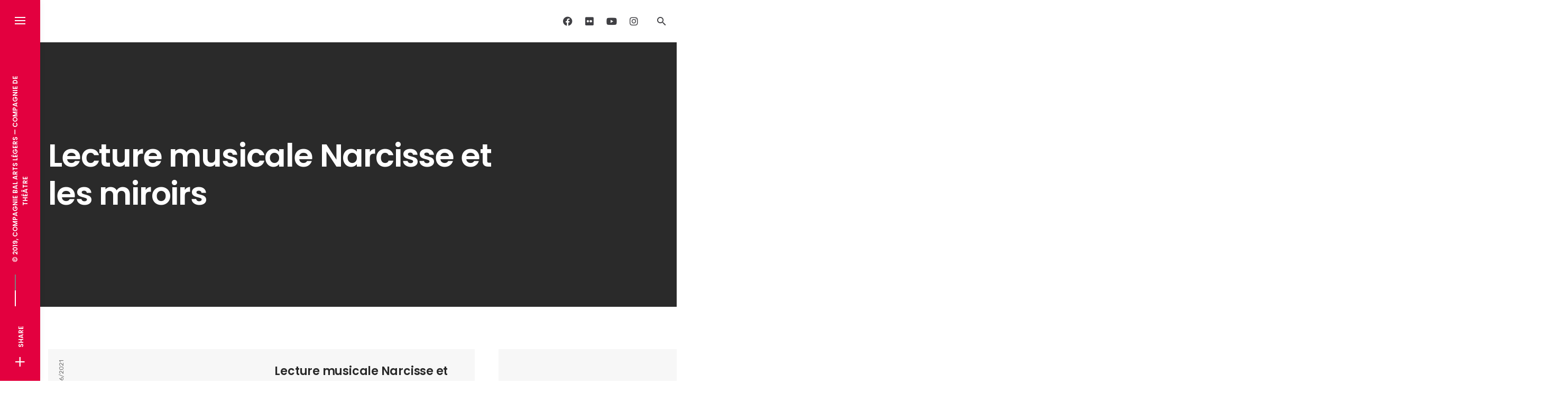

--- FILE ---
content_type: image/svg+xml
request_url: https://www.compagniebal.com/wp-content/uploads/2019/03/logo-BAL-white.svg
body_size: 7829
content:
<?xml version="1.0" encoding="UTF-8"?> <svg xmlns="http://www.w3.org/2000/svg" viewBox="0 0 150 88"><defs><style>.cls-1{fill:#fff;}</style></defs><title>logo-BAL-white</title><g id="Calque_2" data-name="Calque 2"><g id="Calque_1-2" data-name="Calque 1"><g id="Calque_1-2-2" data-name="Calque 1-2"><path class="cls-1" d="M34.83,42.15V42A11.81,11.81,0,0,0,44,30.21a14.31,14.31,0,0,0-5.76-11.49A19.63,19.63,0,0,0,26.51,16H0v54.3H24.86c4.91,0,10.76,0,15-3.08a15.65,15.65,0,0,0,5.55-12.68A12.22,12.22,0,0,0,34.83,42.15ZM15.27,27.59h6.6c3.17,0,6.49.55,6.49,4.6a4.94,4.94,0,0,1-1.59,3.56,6.71,6.71,0,0,1-4.66,1H15.27Zm12,29.61a7.16,7.16,0,0,1-4.82,1H15.27V48.4h6.6a11.32,11.32,0,0,1,4.82.7,4.73,4.73,0,0,1,.61,8.1Z"></path><polygon class="cls-1" points="128.7 56.96 128.7 15.95 111.92 15.95 111.92 56.87 111.92 70.25 150 70.25 150 56.96 128.7 56.96"></polygon><path class="cls-1" d="M72.29,12.78a2.17,2.17,0,0,0,1.43-.57,1.72,1.72,0,0,0,.66-1.36,2.23,2.23,0,0,0-.44-1.32,1.91,1.91,0,0,0-1.56-.95,2,2,0,0,0-1.54.75,2.21,2.21,0,0,0-.66,1.52,1.72,1.72,0,0,0,.66,1.36A2.19,2.19,0,0,0,72.29,12.78Z"></path><path class="cls-1" d="M55.13,38.94a7.15,7.15,0,0,0,1.5,4,21.84,21.84,0,0,1,2.53,4.4,25.86,25.86,0,0,1,.62-4.8,12.47,12.47,0,0,0,.26-2.2,4.39,4.39,0,0,0-1.41-3.59c-1.8-1.62-2.81-2.59-3.06-2.88a4.43,4.43,0,0,1,0,1.15,10.92,10.92,0,0,1-.26,2.2A12,12,0,0,0,55.13,38.94Z"></path><path class="cls-1" d="M65.28,16c-.35,0-.69,0-1,0s-1.08.39-1.85,1.21a41.28,41.28,0,0,0-4.2,6,21.49,21.49,0,0,1,3.9-.75,5.21,5.21,0,0,0,4.24-3.19l1.19-3a13.23,13.23,0,0,1,1.25-2.46,11.44,11.44,0,0,1-2.2,1.84A2.66,2.66,0,0,1,65.28,16Z"></path><path class="cls-1" d="M60.83,62a1.92,1.92,0,0,0-1.54.86,2.72,2.72,0,0,0-.66,1.41,1.76,1.76,0,0,0,.66,1.36,2.19,2.19,0,0,0,2.88,0,1.72,1.72,0,0,0,.66-1.36A2.23,2.23,0,0,0,62.39,63,1.91,1.91,0,0,0,60.83,62Z"></path><path class="cls-1" d="M104.74,54.16a7.13,7.13,0,0,0-4.11,1.48,25,25,0,0,1-4.55,2.73,27.16,27.16,0,0,1-1.21-2.56C94,53.94,93.52,52.67,93.28,52a62.4,62.4,0,0,1,6.82-2.09,10.54,10.54,0,0,0,5.5-3c.35-.53.71-1.08,1-1.68a13.58,13.58,0,0,1,2.75-3.34,16.54,16.54,0,0,1-1.85.18h-3.41a8.23,8.23,0,0,0-7.48,4.77c-1.78,3.17-3,4.82-3.63,4.93l-9-20.2a6.6,6.6,0,0,1,3.34,1.65,24.47,24.47,0,0,0,6.6,3.5h6.82a55.14,55.14,0,0,0-4.4-4.11A9.66,9.66,0,0,0,90.86,30a15.52,15.52,0,0,0-2,.35,17.83,17.83,0,0,1-3.5.35c-1.34,0-2-.26-2-.79a.61.61,0,0,1,.51-.7H84a18.81,18.81,0,0,0,2,.31,22.92,22.92,0,0,0,2.75.13,26,26,0,0,0,3.41-.26,10,10,0,0,0,5.35-2.2,26.69,26.69,0,0,1,3.69-3.1l-7.35-1.41a22,22,0,0,0-6.46,3.15c-1,.7-2.34,1.87-4.21,3.49l-1.32-2.79A29.2,29.2,0,0,1,88,23.36a9.26,9.26,0,0,0,5.28-4.29,29.56,29.56,0,0,1,1.32-2.79l1.3-2.2a30.4,30.4,0,0,1-5.15,1.32A8.08,8.08,0,0,0,85,19.25a16.18,16.18,0,0,0-1.17,3,12.86,12.86,0,0,1-2.07,4l-4.55-9.79a5.41,5.41,0,0,1,2.68-3,9.22,9.22,0,0,1,4.4-1h3.26a9.34,9.34,0,0,0,6.11-3.32A17.53,17.53,0,0,1,96.8,6.38L90,5.52A14.3,14.3,0,0,0,83.6,8.58a37.27,37.27,0,0,1-5.85,4.62l-1.56.24a12.15,12.15,0,0,1-1.81.13,14.82,14.82,0,0,1-2.2-.17,17.09,17.09,0,0,1-2.42-.51L69,9.64c0-3.79-.22-5.92-.68-6.38Q65.74,1.66,63.19,0a32,32,0,0,1,.48,3.89,7.59,7.59,0,0,0,1,3.81L66.6,9.44a13.63,13.63,0,0,1,2.53,3.17c-.86,0-2.38-.82-4.54-2.64A9.42,9.42,0,0,0,59.4,7.26a9.11,9.11,0,0,0-3.06.88c-2,.81-3.27,1.3-3.85,1.47,3.33,2.12,5.22,3.26,5.68,3.44a9.16,9.16,0,0,0,3.43.68,30.48,30.48,0,0,0,3.68-.53,10.84,10.84,0,0,1,2.2-.26,4.91,4.91,0,0,1,3.76,1.56,5,5,0,0,1,1.32,2.88l-13.4,31v.18c-.77-.64-1.91-1.76-3.43-3.3A14.68,14.68,0,0,0,50.18,41a10.36,10.36,0,0,0-2.66.26l-5.15,1a24.6,24.6,0,0,1,3.48,3,9.6,9.6,0,0,0,5,3l6.71.19.68.18a2.77,2.77,0,0,1,.81.44v.2l-.7.22L51.2,51q-2.28.77-5.24,7.44a12.64,12.64,0,0,0-.88,3.47c0,.51.55-.28,1-.5a32,32,0,0,0,8.8-6.14l3.69-5c-1.62,3.63-3.27,7.26-4.9,10.84-2.2,4.4-4.12,6.89-6,7.53L44.88,70h2.71a21.6,21.6,0,0,0,2.53-.22l4.11-.61,3.85.61c1.47.18,2.63.29,3.5.33l2.9.18L61,69a12.12,12.12,0,0,1-2.73-1.14A3.6,3.6,0,0,1,57,64.79a34.94,34.94,0,0,1,1.91-5.92,36.47,36.47,0,0,1,2.45-5.72,8.66,8.66,0,0,1,.79,2.53,8.44,8.44,0,0,0,2.46,5l1.65.88a15.12,15.12,0,0,1,2.47,1.82V61.91a4,4,0,0,1-.18-1V59.36a3.93,3.93,0,0,0-.31-1.52,6.23,6.23,0,0,0-1.1-1.63A10.35,10.35,0,0,0,63.69,54c-1.52-.68-2.2-1.28-2.2-1.8a5.55,5.55,0,0,1,.53-.88H84l2.46,5.61L81.89,54a7.33,7.33,0,0,0-3.37-1.45,9.22,9.22,0,0,0-3.5,1,16.91,16.91,0,0,1-3.58,1.32c.46.22,1.67,1,3.63,2.2A10.22,10.22,0,0,0,80.61,59a19.77,19.77,0,0,0,3.67-.59A8.14,8.14,0,0,1,86,58.15c.58,0,1.13.39,1.63,1.21a4.31,4.31,0,0,1,.73,2.2l-.4,0c-1.38-.31-2.88-.64-4.4-1.06a15.45,15.45,0,0,0-3.17-.61,4.32,4.32,0,0,0-2.79.88c-1.28,1.41-2.57,2.77-3.85,4.11a14.77,14.77,0,0,1,3.5.49,16.67,16.67,0,0,0,2.81.48A7.23,7.23,0,0,0,84,64.48a39.92,39.92,0,0,1,4.54-2.7c.24.57.44,1.12.61,1.6a4.54,4.54,0,0,1,.27,1.54A3.64,3.64,0,0,1,87.63,68l-2.47,1.23-3.32,1h5a23.64,23.64,0,0,0,3.36-.36L94.6,69l4.4.7c1.32.15,2.64.26,3.92.29l3.61.13L102.74,69a8.25,8.25,0,0,1-3.5-3.68c-1-2-1.93-4.09-2.88-6.13a3.24,3.24,0,0,1,.88,0,12.31,12.31,0,0,1,3.06.61,11.32,11.32,0,0,0,3.1.53,7.78,7.78,0,0,0,4.4-1.23,19,19,0,0,1,4.12-2.2,26.42,26.42,0,0,1-3.68-1.76A7.62,7.62,0,0,0,104.74,54.16ZM63.36,47.94l9.53-22.75L82.7,47.94Z"></path><path class="cls-1" d="M68,42.26a1.91,1.91,0,0,0-1.54.88,2.69,2.69,0,0,0-.66,1.39,1.76,1.76,0,0,0,.66,1.36,2.12,2.12,0,0,0,2.89,0A1.76,1.76,0,0,0,70,44.53a2.1,2.1,0,0,0-.44-1.3A1.94,1.94,0,0,0,68,42.26Z"></path><path class="cls-1" d="M61.6,32.8a2,2,0,0,0-1.52.88,2.68,2.68,0,0,0-.68,1.52,1.7,1.7,0,0,0,.66,1.34,2.19,2.19,0,0,0,2.88,0,1.67,1.67,0,0,0,.66-1.34,2.25,2.25,0,0,0-.44-1.32A2,2,0,0,0,61.6,32.8Z"></path><path class="cls-1" d="M67.56,17.6A1.76,1.76,0,0,0,68.22,19a2.25,2.25,0,0,0,1.43.58A2.2,2.2,0,0,0,71.11,19a1.76,1.76,0,0,0,.66-1.36,2.26,2.26,0,0,0-.44-1.3,2,2,0,0,0-1.59-.9,1.86,1.86,0,0,0-1.52.88A2.63,2.63,0,0,0,67.56,17.6Z"></path><path class="cls-1" d="M2.57,84.44,1.45,87.85H0L3.67,77h1.7L9.06,87.85H7.57L6.42,84.44Zm3.57-1.1L5.06,80.21a19.92,19.92,0,0,1-.55-2H4.4c-.15.64-.33,1.3-.55,2l-1,3.15Z"></path><path class="cls-1" d="M16.85,77.13A16.11,16.11,0,0,1,19.54,77a4.53,4.53,0,0,1,3.14.88A2.7,2.7,0,0,1,23.54,80a2.86,2.86,0,0,1-2.05,2.77h0a2.67,2.67,0,0,1,1.59,2.2,18.15,18.15,0,0,0,.83,3H22.46a13.78,13.78,0,0,1-.7-2.59c-.33-1.5-.9-2.07-2.2-2.2h-1.3v4.7H16.85Zm1.41,5H19.8c1.5,0,2.44-.81,2.44-2.07s-1-2-2.48-2a5.9,5.9,0,0,0-1.39.13Z"></path><path class="cls-1" d="M34,78.19H30.8V77h7.92v1.19H35.4v9.66H34Z"></path><path class="cls-1" d="M46.2,86.13a4.82,4.82,0,0,0,2.51.7c1.43,0,2.2-.74,2.2-1.84s-.57-1.59-2-2.2S46,81.25,46,79.73a3.13,3.13,0,0,1,3.28-3l.22,0a4.77,4.77,0,0,1,2.4.53l-.37,1.14a4.31,4.31,0,0,0-2.07-.53c-1.48,0-2.05.91-2.05,1.63s.66,1.52,2.2,2.2c1.85.73,2.77,1.61,2.77,3.19S51.06,88,48.4,88a5.74,5.74,0,0,1-2.75-.68Z"></path><path class="cls-1" d="M70,77h1.4v9.66H76v1.19H70Z"></path><path class="cls-1" d="M89.41,82.76H85.19v3.9h4.7v1.19H83.78V77h5.87v1.17h-4.4V81.6h4.23Zm-.29-8.22-2,1.87H85.93l1.5-1.87Z"></path><path class="cls-1" d="M106.11,87.36a10.65,10.65,0,0,1-3.35.6,5.1,5.1,0,0,1-5.56-5.48,5.44,5.44,0,0,1,5.37-5.5l.5,0a7,7,0,0,1,2.71.48l-.33,1.15a5.83,5.83,0,0,0-2.4-.46,4,4,0,0,0-4.4,3.66,4.57,4.57,0,0,0,0,.74A4,4,0,0,0,102.19,87a4.56,4.56,0,0,0,.64,0,5,5,0,0,0,1.87-.29V83.27h-2.2V82.15h3.59Z"></path><path class="cls-1" d="M120.19,82.76H116v3.9h4.7v1.19h-6.09V77h5.85v1.17H116V81.6h4.23Z"></path><path class="cls-1" d="M128.64,77.13a16,16,0,0,1,2.68-.22,4.45,4.45,0,0,1,3.13.88,2.69,2.69,0,0,1,.85,2.07,2.84,2.84,0,0,1-2,2.77h0a2.66,2.66,0,0,1,1.58,2.2,17.31,17.31,0,0,0,.86,3h-1.5a14.64,14.64,0,0,1-.72-2.59c-.33-1.5-.9-2.07-2.2-2.2H130v4.71h-1.39Zm1.38,5h1.43c1.5,0,2.45-.81,2.45-2.07s-1-2-2.49-2a5.9,5.9,0,0,0-1.39.13Z"></path><path class="cls-1" d="M143.47,86.13a4.79,4.79,0,0,0,2.5.7c1.43,0,2.2-.74,2.2-1.84s-.57-1.59-2-2.2-2.86-1.54-2.86-3.06a3.12,3.12,0,0,1,3.27-3l.23,0a4.73,4.73,0,0,1,2.39.53l-.37,1.14a4.28,4.28,0,0,0-2.07-.53c-1.47,0-2,.91-2,1.63s.66,1.52,2.2,2.2c1.84.73,2.77,1.61,2.77,3.19S148.44,88,145.89,88a5.72,5.72,0,0,1-2.78-.68Z"></path></g></g></g></svg> 

--- FILE ---
content_type: image/svg+xml
request_url: https://www.compagniebal.com/wp-content/uploads/2019/10/logo-BAL_M.svg
body_size: 7599
content:
<?xml version="1.0" encoding="UTF-8"?> <svg xmlns="http://www.w3.org/2000/svg" viewBox="0 0 102.27 60"><defs><style>.cls-1{fill:#e3003f;}</style></defs><title>BAL_M</title><g id="Calque_2" data-name="Calque 2"><g id="Calque_1-2" data-name="Calque 1"><g id="Calque_1-2-2" data-name="Calque 1-2"><g id="Calque_1-2-2-2" data-name="Calque 1-2-2"><path class="cls-1" d="M23.75,28.74v-.1a8.06,8.06,0,0,0,6.25-8,9.77,9.77,0,0,0-3.93-7.84,13.34,13.34,0,0,0-8-1.85H0v37H17c3.35,0,7.34,0,10.23-2.1A10.69,10.69,0,0,0,31,37.19,8.33,8.33,0,0,0,23.75,28.74ZM10.41,18.81h4.5c2.16,0,4.43.38,4.43,3.14a3.37,3.37,0,0,1-1.09,2.42,4.57,4.57,0,0,1-3.18.69H10.41ZM18.59,39a4.85,4.85,0,0,1-3.28.68h-4.9V33h4.5a7.69,7.69,0,0,1,3.29.48A3.23,3.23,0,0,1,18.61,39Z"></path><polygon class="cls-1" points="87.75 38.84 87.75 10.88 76.31 10.88 76.31 38.77 76.31 47.9 102.27 47.9 102.27 38.84 87.75 38.84"></polygon><path class="cls-1" d="M49.29,8.71a1.4,1.4,0,0,0,1-.39,1.15,1.15,0,0,0,.45-.92,1.46,1.46,0,0,0-.3-.9,1.3,1.3,0,0,0-1.06-.65,1.35,1.35,0,0,0-1.05.51,1.52,1.52,0,0,0-.45,1,1.15,1.15,0,0,0,.45.92A1.45,1.45,0,0,0,49.29,8.71Z"></path><path class="cls-1" d="M37.59,26.55a4.87,4.87,0,0,0,1,2.73,14.9,14.9,0,0,1,1.73,3A17.33,17.33,0,0,1,40.76,29a9.31,9.31,0,0,0,.18-1.5,3,3,0,0,0-1-2.44c-1.22-1.11-1.91-1.77-2.08-2a3.48,3.48,0,0,1,0,.79,7.68,7.68,0,0,1-.18,1.5A7.61,7.61,0,0,0,37.59,26.55Z"></path><path class="cls-1" d="M44.51,10.91h-.68a2.38,2.38,0,0,0-1.26.82,28.12,28.12,0,0,0-2.87,4.09,15.05,15.05,0,0,1,2.66-.51,3.53,3.53,0,0,0,2.89-2.17l.81-2.05a8.79,8.79,0,0,1,.86-1.67,7.78,7.78,0,0,1-1.5,1.25A1.82,1.82,0,0,1,44.51,10.91Z"></path><path class="cls-1" d="M41.47,42.27a1.33,1.33,0,0,0-1,.59,1.9,1.9,0,0,0-.45,1,1.24,1.24,0,0,0,.45.93,1.5,1.5,0,0,0,2,0,1.21,1.21,0,0,0,.45-.93,1.55,1.55,0,0,0-.3-.87A1.32,1.32,0,0,0,41.47,42.27Z"></path><path class="cls-1" d="M71.41,36.93a4.79,4.79,0,0,0-2.8,1,17.33,17.33,0,0,1-3.1,1.86,18.66,18.66,0,0,1-.83-1.75c-.59-1.27-.92-2.14-1.08-2.6A43.78,43.78,0,0,1,68.25,34,7.17,7.17,0,0,0,72,32a9.8,9.8,0,0,0,.68-1.14,9.15,9.15,0,0,1,1.88-2.28,9,9,0,0,1-1.26.12H71a5.62,5.62,0,0,0-5.1,3.26c-1.21,2.16-2.05,3.28-2.47,3.36L57.26,21.52a4.52,4.52,0,0,1,2.28,1.13A16.63,16.63,0,0,0,64,25h4.65a37.92,37.92,0,0,0-3-2.81A6.65,6.65,0,0,0,62,20.45a10.17,10.17,0,0,0-1.36.24,12,12,0,0,1-2.39.24c-.91,0-1.36-.18-1.36-.54a.4.4,0,0,1,.34-.47h.09c.45.09.91.16,1.37.21.62.06,1.24.09,1.87.09A18.14,18.14,0,0,0,62.84,20a6.8,6.8,0,0,0,3.64-1.5A18.86,18.86,0,0,1,69,16.42l-5-1a15.05,15.05,0,0,0-4.41,2.15c-.68.48-1.59,1.28-2.87,2.38l-.9-1.9A19.56,19.56,0,0,1,60,15.93,6.34,6.34,0,0,0,63.6,13c.27-.65.57-1.28.9-1.9l.89-1.5a21.38,21.38,0,0,1-3.52.9A5.53,5.53,0,0,0,58,13.12a10.85,10.85,0,0,0-.79,2.05,9,9,0,0,1-1.41,2.73l-3.11-6.68a3.7,3.7,0,0,1,1.83-2,6.14,6.14,0,0,1,3-.68h2.22a6.4,6.4,0,0,0,4.17-2.27A11.64,11.64,0,0,1,66,4.35l-4.64-.59A9.83,9.83,0,0,0,57,5.85,25.25,25.25,0,0,1,53,9L52,9.16a8.52,8.52,0,0,1-1.24.09,10.81,10.81,0,0,1-1.5-.11,13.45,13.45,0,0,1-1.65-.35l-.51-2.22c0-2.58-.15-4-.47-4.35C45.41,1.5,44.24.75,43.08,0a19.78,19.78,0,0,1,.33,2.65,5.26,5.26,0,0,0,.68,2.6l1.32,1.19A9.19,9.19,0,0,1,47.13,8.6C46.55,8.6,45.51,8,44,6.8A6.35,6.35,0,0,0,40.5,5a6.35,6.35,0,0,0-2.09.6c-1.36.55-2.23.89-2.62,1C38.06,8,39.35,8.77,39.66,8.9A6.25,6.25,0,0,0,42,9.36,21.36,21.36,0,0,0,44.51,9,7.5,7.5,0,0,1,46,8.82a3.35,3.35,0,0,1,2.56,1.07,3.39,3.39,0,0,1,.9,2L40.34,33v.12c-.53-.44-1.31-1.2-2.34-2.25A10,10,0,0,0,34.21,28a6.87,6.87,0,0,0-1.81.18l-3.51.68a16.53,16.53,0,0,1,2.37,2.05,6.54,6.54,0,0,0,3.41,2l4.58.13.46.13a1.83,1.83,0,0,1,.55.3v.13l-.48.15-4.87,1q-1.56.52-3.57,5.08a8,8,0,0,0-.6,2.36c0,.35.37-.19.68-.34a21.75,21.75,0,0,0,6-4.19l2.51-3.41c-1.1,2.48-2.23,4.95-3.34,7.4-1.5,3-2.81,4.69-4.09,5.13l-1.9.93h1.85a16.63,16.63,0,0,0,1.72-.15l2.8-.42,2.63.42c1,.12,1.79.19,2.39.22l2,.12-2.37-.87a8.93,8.93,0,0,1-1.86-.78,2.48,2.48,0,0,1-.87-2.1,23.71,23.71,0,0,1,1.31-4,24,24,0,0,1,1.67-3.9A6,6,0,0,1,42.37,38a5.74,5.74,0,0,0,1.68,3.41l1.13.6a10.71,10.71,0,0,1,1.68,1.24v-1a2.62,2.62,0,0,1-.12-.68V40.47a2.6,2.6,0,0,0-.21-1,4.48,4.48,0,0,0-.75-1.12,7.13,7.13,0,0,0-2.36-1.5c-1-.47-1.5-.87-1.5-1.23a4.6,4.6,0,0,1,.37-.6h15L59,38.82l-3.12-2a5,5,0,0,0-2.29-1,6.38,6.38,0,0,0-2.39.68,11.92,11.92,0,0,1-2.44.9c.31.15,1.14.68,2.47,1.5A7,7,0,0,0,55,40.23a13.18,13.18,0,0,0,2.5-.41,5.25,5.25,0,0,1,1.18-.17c.39,0,.77.26,1.11.82a3,3,0,0,1,.5,1.5H60c-.94-.21-2-.43-3-.72a11.3,11.3,0,0,0-2.16-.42,3,3,0,0,0-1.9.6c-.87,1-1.75,1.89-2.63,2.81a9.63,9.63,0,0,1,2.39.33,12.43,12.43,0,0,0,1.92.33A4.91,4.91,0,0,0,57.27,44a28.41,28.41,0,0,1,3.1-1.84c.16.39.3.77.41,1.09a3,3,0,0,1,.19,1,2.5,2.5,0,0,1-1.22,2.1l-1.69.84-2.26.68h3.41a16,16,0,0,0,2.29-.24l3-.59,3,.47c.9.1,1.8.18,2.67.2l2.46.09-2.58-.76a5.74,5.74,0,0,1-2.39-2.51c-.68-1.37-1.31-2.79-2-4.18a2,2,0,0,1,.6,0,8.79,8.79,0,0,1,2.09.41,7.53,7.53,0,0,0,2.11.36,5.3,5.3,0,0,0,3-.83,12.44,12.44,0,0,1,2.81-1.5,18.66,18.66,0,0,1-2.51-1.2A5,5,0,0,0,71.41,36.93ZM43.2,32.69l6.5-15.52,6.69,15.52Z"></path><path class="cls-1" d="M46.36,28.81a1.32,1.32,0,0,0-1,.6,1.91,1.91,0,0,0-.45.95,1.24,1.24,0,0,0,.45.93,1.44,1.44,0,0,0,2,0,1.21,1.21,0,0,0,.45-.93,1.51,1.51,0,0,0-.3-.89A1.34,1.34,0,0,0,46.36,28.81Z"></path><path class="cls-1" d="M42,22.36a1.38,1.38,0,0,0-1,.6,1.83,1.83,0,0,0-.46,1,1.16,1.16,0,0,0,.45.91,1.49,1.49,0,0,0,2,0,1.09,1.09,0,0,0,.45-.91,1.48,1.48,0,0,0-.3-.9A1.34,1.34,0,0,0,42,22.36Z"></path><path class="cls-1" d="M46.06,12a1.2,1.2,0,0,0,.45.95,1.51,1.51,0,0,0,1,.4,1.46,1.46,0,0,0,1-.4,1.15,1.15,0,0,0,.45-.92,1.51,1.51,0,0,0-.3-.89,1.35,1.35,0,0,0-1.08-.61,1.28,1.28,0,0,0-1,.6A1.86,1.86,0,0,0,46.06,12Z"></path><path class="cls-1" d="M1.75,57.57,1,59.9H0l2.5-7.4H3.66l2.52,7.4h-1l-.78-2.33Zm2.44-.75-.74-2.13c-.15-.45-.27-.9-.38-1.37H3c-.1.44-.23.89-.38,1.37l-.68,2.15Z"></path><path class="cls-1" d="M11.49,52.59a11.22,11.22,0,0,1,1.83-.09,3.08,3.08,0,0,1,2.14.6,1.84,1.84,0,0,1,.59,1.45,1.93,1.93,0,0,1-1.4,1.88h0a1.85,1.85,0,0,1,1.09,1.5,13.22,13.22,0,0,0,.56,2h-1a9.61,9.61,0,0,1-.47-1.77c-.23-1-.62-1.41-1.5-1.5h-.89v3.21h-1Zm1,3.41H13.5c1,0,1.66-.55,1.66-1.41s-.68-1.37-1.69-1.37a3.83,3.83,0,0,0-1,.09Z"></path><path class="cls-1" d="M23.18,53.31H21V52.5h5.4v.81H24.14V59.9h-1Z"></path><path class="cls-1" d="M31.5,58.72a3.25,3.25,0,0,0,1.71.48c1,0,1.5-.5,1.5-1.25s-.39-1.09-1.36-1.5-2-1.05-2-2.09a2.14,2.14,0,0,1,2.22-2h.17a3.23,3.23,0,0,1,1.64.36l-.26.77a3,3,0,0,0-1.41-.36c-1,0-1.4.62-1.4,1.11s.45,1,1.5,1.5c1.27.5,1.89,1.1,1.89,2.18S34.81,60,33,60a4.11,4.11,0,0,1-1.88-.46Z"></path><path class="cls-1" d="M47.73,52.5h1v6.59h3.14v.81H47.73Z"></path><path class="cls-1" d="M61,56.43H58.08v2.66h3.21v.81H57.12V52.5h4v.8h-3v2.34H61Zm-.2-5.61L59.4,52.1h-.81l1-1.28Z"></path><path class="cls-1" d="M72.35,59.56a7.17,7.17,0,0,1-2.29.41,3.47,3.47,0,0,1-3.78-3.14,3.85,3.85,0,0,1,0-.59,3.71,3.71,0,0,1,3.66-3.75h.34a4.66,4.66,0,0,1,1.85.32l-.22.79a4,4,0,0,0-1.64-.32,2.73,2.73,0,0,0-3,2.44v.06a4.17,4.17,0,0,0,0,.5,2.72,2.72,0,0,0,2.39,3h.46a3.5,3.5,0,0,0,1.28-.2V56.77h-1.5V56h2.44Z"></path><path class="cls-1" d="M82,56.43H79.09v2.66H82.3v.81H78.14V52.5h4v.8h-3v2.34H82Z"></path><path class="cls-1" d="M87.71,52.59a11.11,11.11,0,0,1,1.83-.15,3,3,0,0,1,2.13.6,1.83,1.83,0,0,1,.58,1.41,1.94,1.94,0,0,1-1.36,1.89h0A1.81,1.81,0,0,1,92,57.84a11.92,11.92,0,0,0,.59,2h-1A9.78,9.78,0,0,1,91,58.12c-.23-1-.62-1.41-1.5-1.5h-.9v3.21h-1ZM88.65,56h1c1,0,1.67-.55,1.67-1.41s-.68-1.37-1.69-1.37a3.78,3.78,0,0,0-.95.09Z"></path><path class="cls-1" d="M97.82,58.72a3.19,3.19,0,0,0,1.7.48c1,0,1.5-.5,1.5-1.25s-.38-1.09-1.36-1.5-2-1.05-2-2.09a2.13,2.13,0,0,1,2.21-2h.18a3.21,3.21,0,0,1,1.63.36l-.26.77a3,3,0,0,0-1.41-.36c-1,0-1.36.62-1.36,1.11s.45,1,1.5,1.5c1.25.5,1.89,1.1,1.89,2.18S101.21,60,99.47,60a4,4,0,0,1-1.9-.46Z"></path></g></g></g></g></svg> 